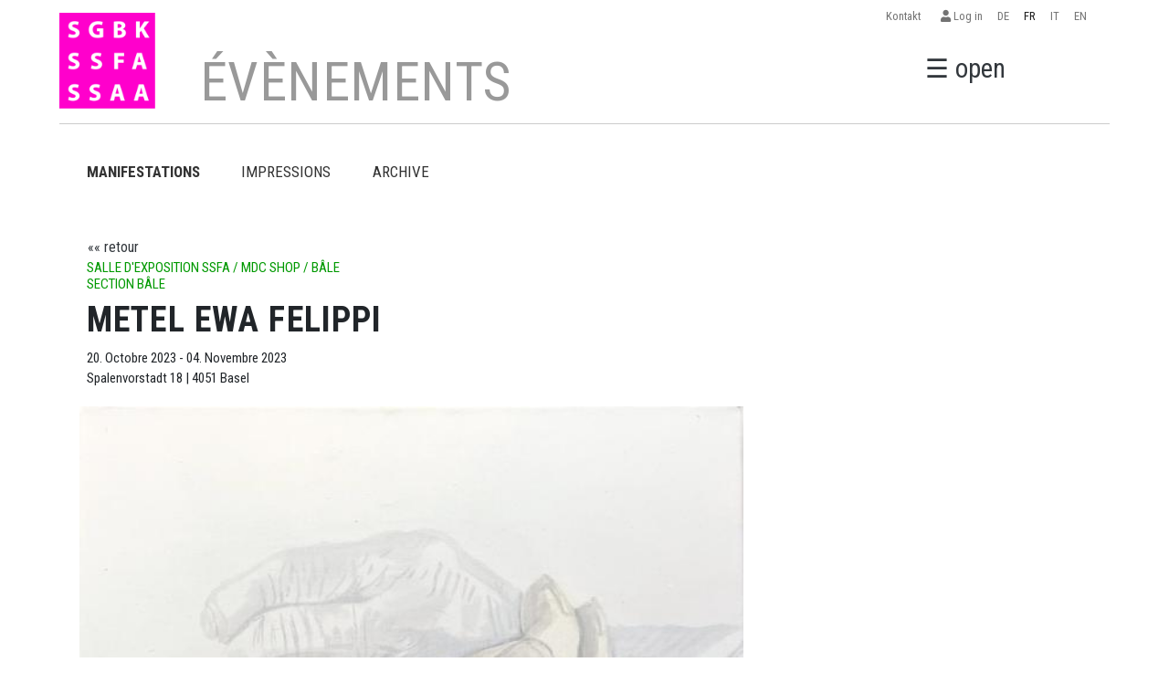

--- FILE ---
content_type: text/html; charset=UTF-8
request_url: https://sgbk.ch/fr/veranstaltung-metel-ewa-felippi
body_size: 4923
content:
<!DOCTYPE html>
<html lang="fr">
<head>
    <meta charset="UTF-8">
    <meta http-equiv="X-UA-Compatible" content="IE=edge">
    <meta name="viewport" content="width=device-width, initial-scale=1.0">
    <title>SSFA SOCIETE SUISSE DES FEMMES ARTISTES EN ARTS VISUELS</title>
    <link rel="preconnect" href="https://fonts.gstatic.com">
    <link href="https://fonts.googleapis.com/css2?family=Roboto+Condensed:wght@300;400;700&display=swap" rel="stylesheet">
    <link rel="stylesheet" href="https://sgbk.ch/assets/fonts/fontawsome/css/all.css">
    <link rel="stylesheet" href="https://sgbk.ch/assets/css/bootstrap5.0.0/bootstrap.min.css">
    <link rel="stylesheet" href="https://cdnjs.cloudflare.com/ajax/libs/lightbox2/2.8.2/css/lightbox.min.css">
    <link rel="stylesheet" href="https://sgbk.ch/assets/css/sgbk.css?v29">
    <link rel="apple-touch-icon" sizes="57x57" href="https://sgbk.ch/assets/img/favicon/apple-icon-57x57.png">
    <link rel="apple-touch-icon" sizes="60x60" href="https://sgbk.ch/assets/img/favicon/apple-icon-60x60.png">
    <link rel="apple-touch-icon" sizes="72x72" href="https://sgbk.ch/assets/img/favicon/apple-icon-72x72.png">
    <link rel="apple-touch-icon" sizes="76x76" href="https://sgbk.ch/assets/img/favicon/apple-icon-76x76.png">
    <link rel="apple-touch-icon" sizes="114x114" href="https://sgbk.ch/assets/img/favicon/apple-icon-114x114.png">
    <link rel="apple-touch-icon" sizes="120x120" href="https://sgbk.ch/assets/img/favicon/apple-icon-120x120.png">
    <link rel="apple-touch-icon" sizes="144x144" href="https://sgbk.ch/assets/img/favicon/apple-icon-144x144.png">
    <link rel="apple-touch-icon" sizes="152x152" href="https://sgbk.ch/assets/img/favicon/apple-icon-152x152.png">
    <link rel="apple-touch-icon" sizes="180x180" href="https://sgbk.ch/assets/img/favicon/apple-icon-180x180.png">
    <link rel="icon" type="image/png" sizes="192x192"  href="https://sgbk.ch/assets/img/favicon/android-icon-192x192.png">
    <link rel="icon" type="image/png" sizes="32x32" href="https://sgbk.ch/assets/img/favicon/favicon-32x32.png">
    <link rel="icon" type="image/png" sizes="96x96" href="https://sgbk.ch/assets/img/favicon/favicon-96x96.png">
    <link rel="icon" type="image/png" sizes="16x16" href="https://sgbk.ch/assets/img/favicon/favicon-16x16.png">
    <link rel="manifest" href="https://sgbk.ch/assets/img/favicon/manifest.json">
    <meta name="msapplication-TileColor" content="#ffffff">
    <meta name="msapplication-TileImage" content="/ms-icon-144x144.png">
    <meta name="theme-color" content="#ffffff">
    </head>
<body>
<style>#highlights{background:#FFFFFF;padding-bottom:1rem;padding-top:3rem!important;padding-left:0!important;padding-right:0!important;border-top:10pxsolidblue!important;}#highlightsh2{text-transform:uppercase;padding-left:2rem!important;}#highlightsh3{text-transform:uppercase;font-weight:100;}.hr1{background-color:#ccc;}.hr2{background-color:#ccc;border:none;height:smaller;}</style>
<div class="fixed-top">
    <nav id="langnav" class="box navbar navbar-expand navbar-light p-0" aria-label="">
        <div class="container">
            <div class="collapse justify-content-end navbar-collapse">
                <ul class="navbar-nav">
                <li class="nav-item">
                        <a class="nav-link" href="https://sgbk.ch/de/page-so-erreichen-sie-uns">Kontakt&nbsp;&nbsp;</a>
                    </li>
                    <li class="nav-item">
                        <a class="nav-link" href="https://sgbk.ch/extranet"><i class="fas fa-user"></i> Log in</a>
                    </li>
                    <li class="nav-item">
                        <a class="nav-link " href="https://sgbk.ch/de/veranstaltung-metel-ewa-felippi">DE</a>
                    </li>
                    <li class="nav-item">
                        <a class="nav-link active" href="https://sgbk.ch/fr/veranstaltung-metel-ewa-felippi">FR</a>
                    </li>
                    <li class="nav-item">
                        <a class="nav-link " href="https://sgbk.ch/it/veranstaltung-metel-ewa-felippi">IT</a>
                    </li>
                    <li class="nav-item">
                        <a class="nav-link " href="https://sgbk.ch/en/veranstaltung-metel-ewa-felippi">EN</a>
                    </li>
                </ul>
            </div>
        </div>
    </nav>
    <nav class=" relative bg-white ">
        <a id="md-navbtn" href="javascript:void(0)" class="openbtn mr-2 d-none d-xl-inline md-navbtn" onClick="openNav()">☰ open</a>
        <div id="second-nav" class="row align-items-center box justify-content-xl-center">
            <div class="col-10 col-md-2  pl-2 p-md-0">
            <a href="https://sgbk.ch/fr/"> <img id="headerlogo" class="img-fluid img-logo w-md-100 pb-3" src="https://sgbk.ch/assets/img/id/SGBK_Logo_Pink_inRGB_130x118.gif"></a>
            </div>
            <div class="col-1 d-xl-none text-end order-md-last">
                <a href="javascript:void(0)" class="openbtn mr-2" onClick="openNav()">☰</a>
            </div>
            <div id="md-title" class="d-none d-md-block col-md-9 col-lg-10 text-center text-md-start align-self-end">
                            <h1 class="seitentitel mb-0"> 
                    ÉVÈNEMENTS                </h1>
            
            </div>
        </div>
                <div class="box">
            <div class="bottom-line"></div>
        </div>
            </nav>
</div>
<div id="xs-title-nav" class="box d-md-none text-center">
        <h1 class="seitentitel"> 
            ÉVÈNEMENTS        </h1>
    </div>


<nav id="mySidebar" class="sidebar">
    <div class="row align-items-center py-3">
        <div class="col-10 col-md-2">
            <img src="https://sgbk.ch/assets/img/id/SGBK_Logo_Pink_inRGB_130x118.gif" class="img-fluid" alt="">
        </div>
        <div class="col-2 col-md-1 order-md-last text-end">
            <a href="javascript:void(0)" class="closebtn" onClick="closeNav()">×</a>
        </div>
        <div class="col-md-9">
            <form action="https://sgbk.ch/fr/search.php" class="row py-3">
                <div class="col-8 col-md-10">
                    <input name="q" class="form-control form-control-lg" type="text" placeholder="Recherche">
                </div>
                <div class="col-2">
                    <button type="sumbit" class="btn-lg btn-secondary">Recherche</button>
                </div>
            </form>
        </div>
    </div>
    <div class="row">
        <div class="col-md-4 col-lg-3">
        <h3>
        ORGANISATION        </h3>
        <ul class="unlisted">
                        <li> <a href="https://sgbk.ch/fr/org-sgbk-schweiz"> SSFA suisse </a></li>
                        <li> <a href="https://sgbk.ch/fr/org-sektion-basel"> Section Bâle </a></li>
                        <li> <a href="https://sgbk.ch/fr/org-sektion-bernromandie"> Section Berne/Romandie </a></li>
                        <li> <a href="https://sgbk.ch/fr/org-sektion-zurich"> Section Zurich </a></li>
                    </ul>    
        </div>
        <div class="col-md-4 col-lg-3">
        <h3>
        FEMMES ARTISTES        </h3>
        <ul class="unlisted">
                        <li> <a href="https://sgbk.ch/fr/page-mitglieder"> Femmes Artistes </a></li>
                        <li> <a href="https://sgbk.ch/fr/page-aktivmitgliedschaft"> Qualité De Membre Actif </a></li>
                        <li> <a href="https://sgbk.ch/fr/page-passivmitgliedschaft"> Qualité De Membre Passif </a></li>
                        <li> <a href="https://sgbk.ch/fr/page-vergunstigungen"> Avantages </a></li>
                    </ul>    
        </div>
        <div class="col-md-4 col-lg-3">
        <h3>
        ÉVÈNEMENTS            </h3>
            <ul class="unlisted">
                <li><a href="https://sgbk.ch/fr/veranstaltungen">Manifestations</a></li>
                <li><a href="https://sgbk.ch/fr/impressionen">Impressions</a></li>
                <li><a href="https://sgbk.ch/fr/veran-archiv">Archive</a></li>
            </ul>    
        </div>
                <div class="col-md-4 col-lg-3">
            <h3>
            SUJETS            </h3>
            <ul class="unlisted">
                                    <li> <a href="https://sgbk.ch/fr/page-kunst-raum<br>basel"> SALLE D'EXPOSITION <br>BALE </a></li>
                                    <li> <a href="https://sgbk.ch/fr/page-offene-ateliers<br>jahresprogramm"> ATELIERS OUVERTS<br>Programme <br>annuel </a></li>
                                    <li> <a href="https://sgbk.ch/fr/page-bewerbung-<br>einsendeschluss<br>der-318"> Inscription</br>Date limite d'envoi:</br>le 31.8. </a></li>
                                    <li> <a href="https://sgbk.ch/fr/page-sgbk-young"> SGBK Young </a></li>
                                    <li> <a href="https://sgbk.ch/fr/page-publikationen"> Publications </a></li>
                            </ul>    
        </div>
                <div class="col-md-4 col-lg-3">
            <h3>
            POLITIQUE FEMININE            </h3>
            <ul class="unlisted">
                                    <li> <a href="https://sgbk.ch/fr/page-alliance-f"> alliance F </a></li>
                                    <li> <a href="https://sgbk.ch/fr/page-gostelistiftung"> Fondation Gosteli </a></li>
                                    <li> <a href="https://sgbk.ch/fr/page-lexikon"> Lexique </a></li>
                            </ul>    
        </div>
                <div class="col-md-4 col-lg-3">
            <h3>
            SERVICE            </h3>
            <ul class="unlisted">
                                    <li> <a href="https://sgbk.ch/fr/page-frauenforderung"> Promotion des femmes </a></li>
                                    <li> <a href="https://sgbk.ch/fr/page-soziale-sicherheit"> Sécurité sociale </a></li>
                                    <li> <a href="https://sgbk.ch/fr/page-pensionskasse"> Caisse de pension </a></li>
                                    <li> <a href="https://sgbk.ch/fr/page-rechtsberatung"> Conseils juridiques </a></li>
                                    <li> <a href="https://sgbk.ch/fr/page-stiftung"> Fondation </a></li>
                            </ul>    
        </div>
                <div class="col-md-4 col-lg-3">
            <h3>
            L'HISTOIRE            </h3>
            <ul class="unlisted">
                                    <li> <a href="https://sgbk.ch/fr/page-geschichte"> Histoire </a></li>
                                    <li> <a href="https://sgbk.ch/fr/page-ehrungenpreise"> Honneurs/prix </a></li>
                                    <li> <a href="https://sgbk.ch/fr/page-presse"> Stampa </a></li>
                                    <li> <a href="https://sgbk.ch/fr/page-jubilaeum-120-jahre"> 120 ans SSFA </a></li>
                                    <li> <a href="https://sgbk.ch/fr/page-esc"> ESC </a></li>
                            </ul>    
        </div>
                <div class="col-md-4 col-lg-3">
            <h3>
            LIENS            </h3>
            <ul class="unlisted">
                                        <li> <a href="https://sgbk.ch/fr/links"> Links </a></li>
                                </ul>    
        </div>
                <div class="col-md-4 col-lg-3">
            <h3>
            CONTACT            </h3>
            <ul class="unlisted">
                                    <li> <a href="https://sgbk.ch/fr/page-so-erreichen-sie-uns"> Comment nous contacter </a></li>
                            </ul>    
        </div>
                <div class="col-md-4 col-lg-3">
            <h3>
            Points forts            </h3>
            <ul class="unlisted">
                                    <li> <a href="https://sgbk.ch/fr/page-sgbk-highlights"> SSFA HIGHLIGHTS </a></li>
                                    <li> <a href="https://sgbk.ch/fr/page-ruckblick"> RÉVISION </a></li>
                            </ul>    
        </div>
                <div class="col-md-4 col-lg-3">
            <h3>
            VARIA            </h3>
            <ul class="unlisted">
                                    <li> <a href="https://sgbk.ch/fr/page-ratgeber-fur-kulturschaffende"> Guide pour les professionnels de la culture </a></li>
                                    <li> <a href="https://sgbk.ch/fr/page-wir-unterstutzen"> Nous soutenons... </a></li>
                                    <li> <a href="https://sgbk.ch/fr/page-werkversicherung"> Assurance couvrant les oeuvres </a></li>
                                    <li> <a href="https://sgbk.ch/fr/page-nachlassverwaltung"> Gérance des successions </a></li>
                            </ul>    
        </div>
                <div class="col-md-4 col-lg-3">
            <h3>
            AUTRES            </h3>
            <ul class="unlisted">
                                    <li> <a href="https://sgbk.ch/fr/page-datenschutzbestimmungen"> Politique de confidentialité </a></li>
                            </ul>    
        </div>
                    </div>
</nav>
<!-- start wrapper -->
<div id="wrapper" class="wrapper p-0 bg-white container"><section>
    <div id="subnav" class="box mt-3 nav text-center text-md-left">
                    <h5 class="d-inline"><a class="active" href="https://sgbk.ch/fr/veranstaltungen">MANIFESTATIONS</a></h5>
                    <h5 class="d-inline"><a class="" href="https://sgbk.ch/fr/impressionen">IMPRESSIONS</a></h5>
                    <h5 class="d-inline"><a class="" href="https://sgbk.ch/fr/veran-archiv">ARCHIVE</a></h5>
            </div>
</section>
<section>
    <div class="box py-5">
            
        <div class="row g-5">
            <main class="col-md-8">
                <button class="btn btn-link p-0" onclick="goBack()"> «« retour </button>
                <h5 class="text-green">Salle d'exposition SSFA / MDC Shop / Bâle<br> Section Bâle</h5>
                <h2>METEL Ewa Felippi</h2>
                <p>20. Octobre 2023 - 04. Novembre 2023                <br>Spalenvorstadt 18 | 4051 Basel                </p>
                                <div class="row g-4">
                                                <div class="col-12 p-1" style="min-width:150px;">
                                <a href="https://sgbk.ch/data_files/events//142/metel-ewa-felippi_142.jpg?1698148462" class="d-block" data-lightbox="photos" data-title="METEL Ewa Felippi">
                                    <img src="https://sgbk.ch/data_files/events//142/metel-ewa-felippi_142.jpg?1698148462" alt="METEL Ewa Felippi" class="w-100 img-fluid">
                                </a>
                            </div>
                                        </div>

                            <p><strong><img src="../../data_files/mce_images/BS-Sektion/SGBK Ausstellungsraum 2023/haende-hell.jpg" alt="" width="600" />&nbsp;</strong></p>
<p><strong>Vernissage</strong><br />samedi | 21 octobre 2023 | 14 - 16 heures</p>
<p><strong>Pr&eacute;sence</strong><br />Mercredi | 25 octobre 2023 | 16 - 18 heures<br />Samedi | 28 octobre 2023 | 14 - 16 heures</p>
<p><strong>Finissage</strong><br />Samedi | 3 novembre 2023 | 14 - 16 heures<br /><br /><a href="../../data_files/mce_images/BS-Sektion/SGBK%20Ausstellungsraum%202023/Metel-2023-SGBK-A5-ok.pdf" target="_blank">FLYER.PDF</a></p>
<p><strong>Homepage</strong><a href="mailto:info@metelska.ch"><br /></a><a href="https://www.metelska.ch/" target="_blank">www.metelska.ch<br /></a><br /><a href="../../de/artist-ewafelippi-metelska" target="_blank">sgbk.ch/de/artist-ewafelippi-metelska<br /></a><br /><a href="mailto:art@metelska.ch" target="_blank">art@metelska.ch</a></p>
<p><a href="www.mdc-shop.ch" target="_blank">www.mdc-shop.ch</a></p>                                
            </main>
                </div>
</section>

</div>
<!-- end wrapper -->
<footer>
    <div  class="container py-5">
        <div class="box row text-white">
            <div class="col-12 col-sm-6 col-md-3">
                <h4 class="h5">SGBK SCHWEIZ</h4>
                <ul class="unlisted">
                    <li>Zentralsekretariat </li>
                    <li>Dittingerstrasse 17 </li>
                    <li>4053 Basel </li>
                    <li>061 361 61 48</li>
                    <li><a href="mailto:sekretariat@sgbk.ch">sekretariat@sgbk.ch </a> </li>
                </ul>
            </div>
            <div class="col-12 col-sm-6 col-md-3">
                <h4 class="h5">SEKTION BASEL</h4>
                <ul class="unlisted">
                    <li>Elfi Zangger THOMA </li>
 					<li>061 361 61 48</li>
                    <li><a href="mailto:sektion.basel@sgbk.ch">sektion.basel@sgbk.ch </a> </li>
                </ul>
            </div>
            <div class="col-12 col-sm-6 col-md-3">
                <h4 class="h5">SEKTION BERN/ROMANDIE</h4>
                <ul class="unlisted">
                    <li>Ursula Meier</li>
                    <li> 076 473 12 76</li>
                    <li><a href="mailto:sektion.bern@sgbk.ch">sektion.bern@sgbk.ch </a> </li>
                </ul>
            </div>
            <div class="col-12 col-sm-6 col-md-3">
                <h4 class="h5">SEKTION ZÜRICH</h4>
                <ul class="unlisted">
                    <li>Franca Siegfried</li>
                    <li>078 622 32 43</li>
                    <li><a href="mailto:sektion.zuerich@sgbk.ch">sektion.zuerich@sgbk.ch </a> </li>
                </ul>
            </div>
        </div>
        <div class="box py-3 text-white text-center">
            <hr>
            © 2025 SGBK Schweizerische Gesellschaft Bildender Künstlerinnen |
            Web development by <a href="https://xmedia.agency/?ref=sgbk">XMEDIA</a>-<a href="https://focalizat.events/en/?ref=sgbk">FOCALIZAT</a> | <a href="datenschutzbestimmungen">Politique de confidentialité</a>
        </div>
    </div>
</footer><script src="https://sgbk.ch/assets/js/bootstrap5.0.0/bootstrap.bundle.min.js"></script>
<script src="https://sgbk.ch/assets/js/jquery-3.3.1.min.js"></script>
<script src="https://sgbk.ch/assets/js/plugins.js"></script>
<script src="https://cdnjs.cloudflare.com/ajax/libs/lightbox2/2.8.2/js/lightbox.min.js"></script>
<script src="https://sgbk.ch/assets/js/jquery.MultiFile.min.js" type="text/javascript" language="javascript"></script>
<script src="https://sgbk.ch/assets/js/sgbk.js?v3.3"></script>
<script>
$(function(){
	// invoke plugin
	$('#multifile').MultiFile({
		onFileChange: function(){
			console.log(this, arguments);
		}
	});
});
</script>
<script></script>
</body>

</html>
